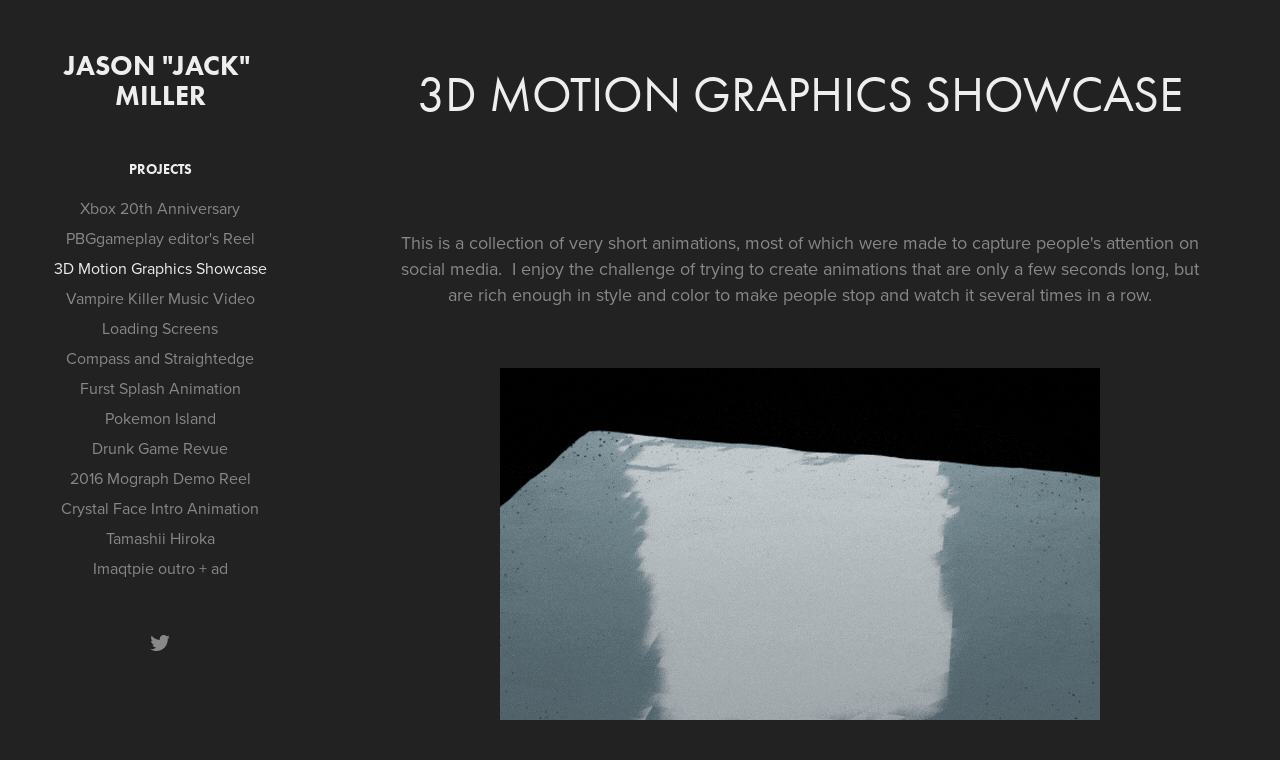

--- FILE ---
content_type: text/html; charset=utf-8
request_url: https://jasonmillermograph.com/experimental-3d-showcase
body_size: 4508
content:
<!DOCTYPE HTML>
<html lang="en-US">
<head>
  <meta charset="UTF-8" />
  <meta name="viewport" content="width=device-width, initial-scale=1" />
      <meta name="keywords"  content="Motion Graphics" />
      <meta name="description"  content="Freelance motion graphics designer, specializing in animated branding for youtube channels." />
      <meta name="twitter:card"  content="summary_large_image" />
      <meta name="twitter:site"  content="@AdobePortfolio" />
      <meta  property="og:title" content="Jason &quot;Jack&quot; Miller - 3D Motion Graphics Showcase" />
      <meta  property="og:description" content="Freelance motion graphics designer, specializing in animated branding for youtube channels." />
      <meta  property="og:image" content="https://cdn.myportfolio.com/ffe6302beae7d0feeaaa3a43b86358f1/55bbf175-6dcd-4304-b62d-c78d93698ba9_car_1x1.gif?h=9065debf894e0f5d6b7bec099c701c3f" />
      <link rel="icon" href="[data-uri]"  />
      <link rel="stylesheet" href="/dist/css/main.css" type="text/css" />
      <link rel="stylesheet" href="https://cdn.myportfolio.com/ffe6302beae7d0feeaaa3a43b86358f1/717829a48b5fad64747b7bf2f577ae731701799747.css?h=8f04cac25e06cc7f99861ec78d8ca5f1" type="text/css" />
    <link rel="canonical" href="https://jasonmillermograph.com/experimental-3d-showcase" />
      <title>Jason &quot;Jack&quot; Miller - 3D Motion Graphics Showcase</title>
    <script type="text/javascript" src="//use.typekit.net/ik/[base64].js?cb=35f77bfb8b50944859ea3d3804e7194e7a3173fb" async onload="
    try {
      window.Typekit.load();
    } catch (e) {
      console.warn('Typekit not loaded.');
    }
    "></script>
</head>
  <body class="transition-enabled">  <div class='page-background-video page-background-video-with-panel'>
  </div>
  <div class="js-responsive-nav">
    <div class="responsive-nav has-social">
      <div class="close-responsive-click-area js-close-responsive-nav">
        <div class="close-responsive-button"></div>
      </div>
          <nav data-hover-hint="nav">
              <ul class="group">
                  <li class="gallery-title"><a href="/projects" >Projects</a></li>
            <li class="project-title"><a href="/xbox-20th-anniversary" >Xbox 20th Anniversary</a></li>
            <li class="project-title"><a href="/pbggameplay-editors-reel" >PBGgameplay editor's Reel</a></li>
            <li class="project-title"><a href="/experimental-3d-showcase" class="active">3D Motion Graphics Showcase</a></li>
            <li class="project-title"><a href="/vampire-killer-music-video" >Vampire Killer Music Video</a></li>
            <li class="project-title"><a href="/loading-screens" >Loading Screens</a></li>
            <li class="project-title"><a href="/compass-and-straightedge" >Compass and Straightedge</a></li>
            <li class="project-title"><a href="/furst-splash-animation" >Furst Splash Animation</a></li>
            <li class="project-title"><a href="/pokemon-island" >Pokemon Island</a></li>
            <li class="project-title"><a href="/drunk-game-revue" >Drunk Game Revue</a></li>
            <li class="project-title"><a href="/demo-reel" >2016 Mograph Demo Reel</a></li>
            <li class="project-title"><a href="/crystal-face-intro-animation" >Crystal Face Intro Animation</a></li>
            <li class="project-title"><a href="/tamashii-hiroka" >Tamashii Hiroka</a></li>
            <li class="project-title"><a href="/imaqtpie-outro-ad" >Imaqtpie outro + ad</a></li>
              </ul>
              <div class="social pf-nav-social" data-hover-hint="navSocialIcons">
                <ul>
                        <li>
                          <a href="http://twitter.com/superplaid64" target="_blank">
                            <svg xmlns="http://www.w3.org/2000/svg" xmlns:xlink="http://www.w3.org/1999/xlink" version="1.1" viewBox="0 0 30 24" xml:space="preserve" class="icon"><path d="M24.71 5.89C24 6.2 23.2 6.4 22.4 6.53c0.82-0.5 1.45-1.29 1.75-2.23c-0.77 0.46-1.62 0.8-2.53 1 C20.92 4.5 19.9 4 18.7 4c-2.2 0-3.99 1.81-3.99 4.04c0 0.3 0 0.6 0.1 0.92C11.54 8.8 8.6 7.2 6.6 4.7 C6.3 5.3 6.1 6 6.1 6.77c0 1.4 0.7 2.6 1.8 3.36c-0.65-0.02-1.27-0.2-1.81-0.51c0 0 0 0 0 0.1 c0 2 1.4 3.6 3.2 3.96c-0.34 0.09-0.69 0.14-1.05 0.14c-0.26 0-0.51-0.03-0.75-0.07c0.51 1.6 2 2.8 3.7 2.8 c-1.36 1.08-3.08 1.73-4.95 1.73c-0.32 0-0.64-0.02-0.95-0.06C7.05 19.3 9.1 20 11.4 20c7.33 0 11.34-6.15 11.34-11.49 c0-0.18 0-0.35-0.01-0.52C23.5 7.4 24.2 6.7 24.7 5.89z"/></svg>
                          </a>
                        </li>
                </ul>
              </div>
          </nav>
    </div>
  </div>
  <div class="site-wrap cfix js-site-wrap">
    <div class="site-container">
      <div class="site-content e2e-site-content">
        <div class="sidebar-content">
          <header class="site-header">
              <div class="logo-wrap" data-hover-hint="logo">
                    <div class="logo e2e-site-logo-text logo-text  ">
    <a href="/projects" class="preserve-whitespace">Jason &quot;Jack&quot; Miller</a>

</div>
              </div>
  <div class="hamburger-click-area js-hamburger">
    <div class="hamburger">
      <i></i>
      <i></i>
      <i></i>
    </div>
  </div>
          </header>
              <nav data-hover-hint="nav">
              <ul class="group">
                  <li class="gallery-title"><a href="/projects" >Projects</a></li>
            <li class="project-title"><a href="/xbox-20th-anniversary" >Xbox 20th Anniversary</a></li>
            <li class="project-title"><a href="/pbggameplay-editors-reel" >PBGgameplay editor's Reel</a></li>
            <li class="project-title"><a href="/experimental-3d-showcase" class="active">3D Motion Graphics Showcase</a></li>
            <li class="project-title"><a href="/vampire-killer-music-video" >Vampire Killer Music Video</a></li>
            <li class="project-title"><a href="/loading-screens" >Loading Screens</a></li>
            <li class="project-title"><a href="/compass-and-straightedge" >Compass and Straightedge</a></li>
            <li class="project-title"><a href="/furst-splash-animation" >Furst Splash Animation</a></li>
            <li class="project-title"><a href="/pokemon-island" >Pokemon Island</a></li>
            <li class="project-title"><a href="/drunk-game-revue" >Drunk Game Revue</a></li>
            <li class="project-title"><a href="/demo-reel" >2016 Mograph Demo Reel</a></li>
            <li class="project-title"><a href="/crystal-face-intro-animation" >Crystal Face Intro Animation</a></li>
            <li class="project-title"><a href="/tamashii-hiroka" >Tamashii Hiroka</a></li>
            <li class="project-title"><a href="/imaqtpie-outro-ad" >Imaqtpie outro + ad</a></li>
              </ul>
                  <div class="social pf-nav-social" data-hover-hint="navSocialIcons">
                    <ul>
                            <li>
                              <a href="http://twitter.com/superplaid64" target="_blank">
                                <svg xmlns="http://www.w3.org/2000/svg" xmlns:xlink="http://www.w3.org/1999/xlink" version="1.1" viewBox="0 0 30 24" xml:space="preserve" class="icon"><path d="M24.71 5.89C24 6.2 23.2 6.4 22.4 6.53c0.82-0.5 1.45-1.29 1.75-2.23c-0.77 0.46-1.62 0.8-2.53 1 C20.92 4.5 19.9 4 18.7 4c-2.2 0-3.99 1.81-3.99 4.04c0 0.3 0 0.6 0.1 0.92C11.54 8.8 8.6 7.2 6.6 4.7 C6.3 5.3 6.1 6 6.1 6.77c0 1.4 0.7 2.6 1.8 3.36c-0.65-0.02-1.27-0.2-1.81-0.51c0 0 0 0 0 0.1 c0 2 1.4 3.6 3.2 3.96c-0.34 0.09-0.69 0.14-1.05 0.14c-0.26 0-0.51-0.03-0.75-0.07c0.51 1.6 2 2.8 3.7 2.8 c-1.36 1.08-3.08 1.73-4.95 1.73c-0.32 0-0.64-0.02-0.95-0.06C7.05 19.3 9.1 20 11.4 20c7.33 0 11.34-6.15 11.34-11.49 c0-0.18 0-0.35-0.01-0.52C23.5 7.4 24.2 6.7 24.7 5.89z"/></svg>
                              </a>
                            </li>
                    </ul>
                  </div>
              </nav>
        </div>
        <main>
  <div class="page-container" data-context="page.page.container" data-hover-hint="pageContainer">
    <section class="page standard-modules">
        <header class="page-header content" data-context="pages" data-identity="id:p5ca1d6e0a1227af23a002b57cf2a6195a0884559c7bf6db61670f" data-hover-hint="pageHeader" data-hover-hint-id="p5ca1d6e0a1227af23a002b57cf2a6195a0884559c7bf6db61670f">
            <h1 class="title preserve-whitespace e2e-site-page-title">3D Motion Graphics Showcase</h1>
            <p class="description"></p>
        </header>
      <div class="page-content js-page-content" data-context="pages" data-identity="id:p5ca1d6e0a1227af23a002b57cf2a6195a0884559c7bf6db61670f">
        <div id="project-canvas" class="js-project-modules modules content">
          <div id="project-modules">
              
              
              
              
              
              <div class="project-module module text project-module-text align- js-project-module e2e-site-project-module-text">
  <div class="rich-text js-text-editable module-text"><div>This is a collection of very short animations, most of which were made to capture people's attention on social media.  I enjoy the challenge of trying to create animations that are only a few seconds long, but are rich enough in style and color to make people stop and watch it several times in a row.</div></div>
</div>

              
              
              
              
              
              <div class="project-module module image project-module-image js-js-project-module" >

  

  
     <div class="js-lightbox" data-src="https://cdn.myportfolio.com/ffe6302beae7d0feeaaa3a43b86358f1/8706be8d-08f6-49e7-86da-13e7930c91e5.gif?h=9f6ef9a46e6833b5f7a13c8d394d4ffc">
           <img
             class="js-lazy e2e-site-project-module-image"
             src="[data-uri]"
             data-src="https://cdn.myportfolio.com/ffe6302beae7d0feeaaa3a43b86358f1/8706be8d-08f6-49e7-86da-13e7930c91e5_rw_600.gif?h=d17887d459e71e5379336af47d628481"
             data-srcset="https://cdn.myportfolio.com/ffe6302beae7d0feeaaa3a43b86358f1/8706be8d-08f6-49e7-86da-13e7930c91e5_rw_600.gif?h=d17887d459e71e5379336af47d628481 600w,"
             data-sizes="(max-width: 600px) 100vw, 600px"
             width="600"
             height="0"
             style="padding-bottom: 100%; background: rgba(0, 0, 0, 0.03)"
             
           >
     </div>
  

</div>

              
              
              
              
              
              
              
              
              
              <div class="project-module module image project-module-image js-js-project-module" >

  

  
     <div class="js-lightbox" data-src="https://cdn.myportfolio.com/ffe6302beae7d0feeaaa3a43b86358f1/d3bac3b5-d889-4571-8951-06215f6dae6d.gif?h=6dfe80bae0c229254f8ceb90439cbc51">
           <img
             class="js-lazy e2e-site-project-module-image"
             src="[data-uri]"
             data-src="https://cdn.myportfolio.com/ffe6302beae7d0feeaaa3a43b86358f1/d3bac3b5-d889-4571-8951-06215f6dae6d_rw_600.gif?h=b13303cad3dc2fe21ff35d9b0863f716"
             data-srcset="https://cdn.myportfolio.com/ffe6302beae7d0feeaaa3a43b86358f1/d3bac3b5-d889-4571-8951-06215f6dae6d_rw_600.gif?h=b13303cad3dc2fe21ff35d9b0863f716 450w,"
             data-sizes="(max-width: 450px) 100vw, 450px"
             width="450"
             height="0"
             style="padding-bottom: 100%; background: rgba(0, 0, 0, 0.03)"
             
           >
     </div>
  

</div>

              
              
              
              
              
              
              
              
              
              <div class="project-module module image project-module-image js-js-project-module" >

  

  
     <div class="js-lightbox" data-src="https://cdn.myportfolio.com/ffe6302beae7d0feeaaa3a43b86358f1/c6f39a0a-16b2-4e6f-b0f6-3f245524fc0f.gif?h=33fe0a81a30ec3c7b6893e04e969fc38">
           <img
             class="js-lazy e2e-site-project-module-image"
             src="[data-uri]"
             data-src="https://cdn.myportfolio.com/ffe6302beae7d0feeaaa3a43b86358f1/c6f39a0a-16b2-4e6f-b0f6-3f245524fc0f_rw_600.gif?h=f07f749759d67ab8b0336bb93daf972a"
             data-srcset="https://cdn.myportfolio.com/ffe6302beae7d0feeaaa3a43b86358f1/c6f39a0a-16b2-4e6f-b0f6-3f245524fc0f_rw_600.gif?h=f07f749759d67ab8b0336bb93daf972a 450w,"
             data-sizes="(max-width: 450px) 100vw, 450px"
             width="450"
             height="0"
             style="padding-bottom: 177.78%; background: rgba(0, 0, 0, 0.03)"
             
           >
     </div>
  

</div>

              
              
              
              
              
              
              
              
              
              <div class="project-module module image project-module-image js-js-project-module" >

  

  
     <div class="js-lightbox" data-src="https://cdn.myportfolio.com/ffe6302beae7d0feeaaa3a43b86358f1/534afd50-a34c-4b4c-a728-ab97eaa15c54.gif?h=3e84e6e3e97bf606365c7ced1d41a4ab">
           <img
             class="js-lazy e2e-site-project-module-image"
             src="[data-uri]"
             data-src="https://cdn.myportfolio.com/ffe6302beae7d0feeaaa3a43b86358f1/534afd50-a34c-4b4c-a728-ab97eaa15c54_rw_1200.gif?h=720c96c83da4e1d04139078d654365d6"
             data-srcset="https://cdn.myportfolio.com/ffe6302beae7d0feeaaa3a43b86358f1/534afd50-a34c-4b4c-a728-ab97eaa15c54_rw_600.gif?h=60cff085275252fc84ae8b4501edd745 600w,https://cdn.myportfolio.com/ffe6302beae7d0feeaaa3a43b86358f1/534afd50-a34c-4b4c-a728-ab97eaa15c54_rw_1200.gif?h=720c96c83da4e1d04139078d654365d6 1000w,"
             data-sizes="(max-width: 1000px) 100vw, 1000px"
             width="1000"
             height="0"
             style="padding-bottom: 56.17%; background: rgba(0, 0, 0, 0.03)"
             
           >
     </div>
  

</div>

              
              
              
              
              
              
              
              
              
              <div class="project-module module image project-module-image js-js-project-module" >

  

  
     <div class="js-lightbox" data-src="https://cdn.myportfolio.com/ffe6302beae7d0feeaaa3a43b86358f1/0e75352e-3601-48f6-a27a-676efd034e77.gif?h=19bf2a2c5130f72d3a2ab06a91fb2a89">
           <img
             class="js-lazy e2e-site-project-module-image"
             src="[data-uri]"
             data-src="https://cdn.myportfolio.com/ffe6302beae7d0feeaaa3a43b86358f1/0e75352e-3601-48f6-a27a-676efd034e77_rw_600.gif?h=c0ab4715adb6d3adff4d1c2932249b9f"
             data-srcset="https://cdn.myportfolio.com/ffe6302beae7d0feeaaa3a43b86358f1/0e75352e-3601-48f6-a27a-676efd034e77_rw_600.gif?h=c0ab4715adb6d3adff4d1c2932249b9f 500w,"
             data-sizes="(max-width: 500px) 100vw, 500px"
             width="500"
             height="0"
             style="padding-bottom: 100%; background: rgba(0, 0, 0, 0.03)"
             
           >
     </div>
  

</div>

              
              
              
              
              
              
              
              
              
              <div class="project-module module image project-module-image js-js-project-module" >

  

  
     <div class="js-lightbox" data-src="https://cdn.myportfolio.com/ffe6302beae7d0feeaaa3a43b86358f1/ab906a52-5188-4aca-a04b-c8ab868783bc.gif?h=6dacaeece8bafd35b7bcc8d0e2f175b3">
           <img
             class="js-lazy e2e-site-project-module-image"
             src="[data-uri]"
             data-src="https://cdn.myportfolio.com/ffe6302beae7d0feeaaa3a43b86358f1/ab906a52-5188-4aca-a04b-c8ab868783bc_rw_600.gif?h=5c9cc377248f9c0962cd39f00933c764"
             data-srcset="https://cdn.myportfolio.com/ffe6302beae7d0feeaaa3a43b86358f1/ab906a52-5188-4aca-a04b-c8ab868783bc_rw_600.gif?h=5c9cc377248f9c0962cd39f00933c764 500w,"
             data-sizes="(max-width: 500px) 100vw, 500px"
             width="500"
             height="0"
             style="padding-bottom: 56.2%; background: rgba(0, 0, 0, 0.03)"
             
           >
     </div>
  

</div>

              
              
              
              
              
              
              
              
              
              <div class="project-module module image project-module-image js-js-project-module" >

  

  
     <div class="js-lightbox" data-src="https://cdn.myportfolio.com/ffe6302beae7d0feeaaa3a43b86358f1/f6493a5d-bd74-4b7d-bfc6-2a8dc7aa6947.gif?h=ec54fba62ff5ef33e22edda2dd910724">
           <img
             class="js-lazy e2e-site-project-module-image"
             src="[data-uri]"
             data-src="https://cdn.myportfolio.com/ffe6302beae7d0feeaaa3a43b86358f1/f6493a5d-bd74-4b7d-bfc6-2a8dc7aa6947_rw_600.gif?h=ffaf198e0c4395b0567be7f55b12cc74"
             data-srcset="https://cdn.myportfolio.com/ffe6302beae7d0feeaaa3a43b86358f1/f6493a5d-bd74-4b7d-bfc6-2a8dc7aa6947_rw_600.gif?h=ffaf198e0c4395b0567be7f55b12cc74 600w,"
             data-sizes="(max-width: 600px) 100vw, 600px"
             width="600"
             height="0"
             style="padding-bottom: 100%; background: rgba(0, 0, 0, 0.03)"
             
           >
     </div>
  

</div>

              
              
              
              
              
              
              
              
          </div>
        </div>
      </div>
    </section>
        <section class="back-to-top" data-hover-hint="backToTop">
          <a href="#"><span class="arrow">&uarr;</span><span class="preserve-whitespace">Back to Top</span></a>
        </section>
        <a class="back-to-top-fixed js-back-to-top back-to-top-fixed-with-panel" data-hover-hint="backToTop" data-hover-hint-placement="top-start" href="#">
          <svg version="1.1" id="Layer_1" xmlns="http://www.w3.org/2000/svg" xmlns:xlink="http://www.w3.org/1999/xlink" x="0px" y="0px"
           viewBox="0 0 26 26" style="enable-background:new 0 0 26 26;" xml:space="preserve" class="icon icon-back-to-top">
          <g>
            <path d="M13.8,1.3L21.6,9c0.1,0.1,0.1,0.3,0.2,0.4c0.1,0.1,0.1,0.3,0.1,0.4s0,0.3-0.1,0.4c-0.1,0.1-0.1,0.3-0.3,0.4
              c-0.1,0.1-0.2,0.2-0.4,0.3c-0.2,0.1-0.3,0.1-0.4,0.1c-0.1,0-0.3,0-0.4-0.1c-0.2-0.1-0.3-0.2-0.4-0.3L14.2,5l0,19.1
              c0,0.2-0.1,0.3-0.1,0.5c0,0.1-0.1,0.3-0.3,0.4c-0.1,0.1-0.2,0.2-0.4,0.3c-0.1,0.1-0.3,0.1-0.5,0.1c-0.1,0-0.3,0-0.4-0.1
              c-0.1-0.1-0.3-0.1-0.4-0.3c-0.1-0.1-0.2-0.2-0.3-0.4c-0.1-0.1-0.1-0.3-0.1-0.5l0-19.1l-5.7,5.7C6,10.8,5.8,10.9,5.7,11
              c-0.1,0.1-0.3,0.1-0.4,0.1c-0.2,0-0.3,0-0.4-0.1c-0.1-0.1-0.3-0.2-0.4-0.3c-0.1-0.1-0.1-0.2-0.2-0.4C4.1,10.2,4,10.1,4.1,9.9
              c0-0.1,0-0.3,0.1-0.4c0-0.1,0.1-0.3,0.3-0.4l7.7-7.8c0.1,0,0.2-0.1,0.2-0.1c0,0,0.1-0.1,0.2-0.1c0.1,0,0.2,0,0.2-0.1
              c0.1,0,0.1,0,0.2,0c0,0,0.1,0,0.2,0c0.1,0,0.2,0,0.2,0.1c0.1,0,0.1,0.1,0.2,0.1C13.7,1.2,13.8,1.2,13.8,1.3z"/>
          </g>
          </svg>
        </a>
  </div>
              <footer class="site-footer" data-hover-hint="footer">
                <div class="footer-text">
                  Powered by <a href="http://portfolio.adobe.com" target="_blank">Adobe Portfolio</a>
                </div>
              </footer>
        </main>
      </div>
    </div>
  </div>
</body>
<script type="text/javascript">
  // fix for Safari's back/forward cache
  window.onpageshow = function(e) {
    if (e.persisted) { window.location.reload(); }
  };
</script>
  <script type="text/javascript">var __config__ = {"page_id":"p5ca1d6e0a1227af23a002b57cf2a6195a0884559c7bf6db61670f","theme":{"name":"jackie"},"pageTransition":true,"linkTransition":true,"disableDownload":true,"localizedValidationMessages":{"required":"This field is required","Email":"This field must be a valid email address"},"lightbox":{"enabled":false},"cookie_banner":{"enabled":false}};</script>
  <script type="text/javascript" src="/site/translations?cb=35f77bfb8b50944859ea3d3804e7194e7a3173fb"></script>
  <script type="text/javascript" src="/dist/js/main.js?cb=35f77bfb8b50944859ea3d3804e7194e7a3173fb"></script>
</html>
